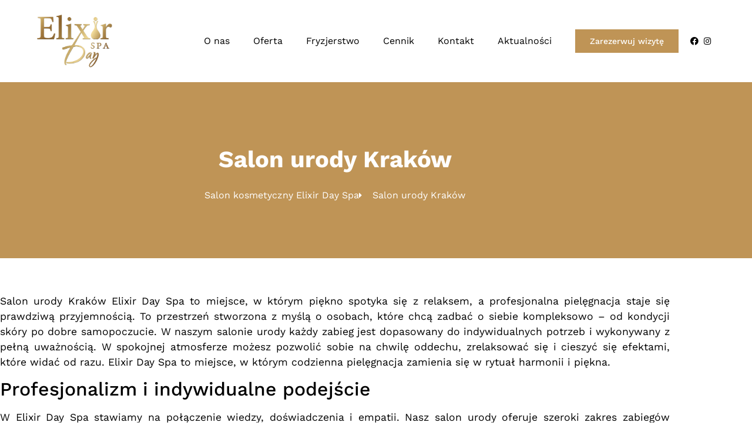

--- FILE ---
content_type: text/html; charset=UTF-8
request_url: https://salonkosmetyczny-elixir.pl/salon-urody-krakow/
body_size: 15081
content:
<!doctype html><html lang="pl-PL"><head><script data-no-optimize="1">var litespeed_docref=sessionStorage.getItem("litespeed_docref");litespeed_docref&&(Object.defineProperty(document,"referrer",{get:function(){return litespeed_docref}}),sessionStorage.removeItem("litespeed_docref"));</script> <meta charset="UTF-8"><meta name="viewport" content="width=device-width, initial-scale=1"><link rel="profile" href="https://gmpg.org/xfn/11"><meta name='robots' content='index, follow, max-image-preview:large, max-snippet:-1, max-video-preview:-1' /><title>Salon urody Kraków - Salon Kosmetyczny Elixir Day Spa Kraków</title><link rel="canonical" href="https://salonkosmetyczny-elixir.pl/salon-urody-krakow/" /><meta property="og:locale" content="pl_PL" /><meta property="og:type" content="article" /><meta property="og:title" content="Salon urody Kraków - Salon Kosmetyczny Elixir Day Spa Kraków" /><meta property="og:description" content="Salon urody Kraków Elixir Day Spa to miejsce, w którym piękno spotyka się z relaksem, a profesjonalna pielęgnacja staje się prawdziwą przyjemnością. To przestrzeń stworzona z myślą o osobach, które chcą zadbać o siebie kompleksowo – od kondycji skóry po dobre samopoczucie. W naszym salonie urody każdy zabieg jest dopasowany do indywidualnych potrzeb i wykonywany [&hellip;]" /><meta property="og:url" content="https://salonkosmetyczny-elixir.pl/salon-urody-krakow/" /><meta property="og:site_name" content="Salon Kosmetyczny Elixir Day Spa Kraków" /><meta property="article:modified_time" content="2025-10-30T14:26:10+00:00" /><meta name="twitter:card" content="summary_large_image" /><meta name="twitter:label1" content="Szacowany czas czytania" /><meta name="twitter:data1" content="3 minuty" /> <script type="application/ld+json" class="yoast-schema-graph">{"@context":"https://schema.org","@graph":[{"@type":"WebPage","@id":"https://salonkosmetyczny-elixir.pl/salon-urody-krakow/","url":"https://salonkosmetyczny-elixir.pl/salon-urody-krakow/","name":"Salon urody Kraków - Salon Kosmetyczny Elixir Day Spa Kraków","isPartOf":{"@id":"https://salonkosmetyczny-elixir.pl/#website"},"datePublished":"2023-10-09T11:53:31+00:00","dateModified":"2025-10-30T14:26:10+00:00","breadcrumb":{"@id":"https://salonkosmetyczny-elixir.pl/salon-urody-krakow/#breadcrumb"},"inLanguage":"pl-PL","potentialAction":[{"@type":"ReadAction","target":["https://salonkosmetyczny-elixir.pl/salon-urody-krakow/"]}]},{"@type":"BreadcrumbList","@id":"https://salonkosmetyczny-elixir.pl/salon-urody-krakow/#breadcrumb","itemListElement":[{"@type":"ListItem","position":1,"name":"Strona główna","item":"https://salonkosmetyczny-elixir.pl/"},{"@type":"ListItem","position":2,"name":"Salon urody Kraków"}]},{"@type":"WebSite","@id":"https://salonkosmetyczny-elixir.pl/#website","url":"https://salonkosmetyczny-elixir.pl/","name":"Salon Kosmetyczny Elixir Day Spa Kraków","description":"gabinet kosmetyczny","publisher":{"@id":"https://salonkosmetyczny-elixir.pl/#organization"},"potentialAction":[{"@type":"SearchAction","target":{"@type":"EntryPoint","urlTemplate":"https://salonkosmetyczny-elixir.pl/?s={search_term_string}"},"query-input":{"@type":"PropertyValueSpecification","valueRequired":true,"valueName":"search_term_string"}}],"inLanguage":"pl-PL"},{"@type":"Organization","@id":"https://salonkosmetyczny-elixir.pl/#organization","name":"Salon Kosmetyczny Elixir Day Spa Kraków","url":"https://salonkosmetyczny-elixir.pl/","logo":{"@type":"ImageObject","inLanguage":"pl-PL","@id":"https://salonkosmetyczny-elixir.pl/#/schema/logo/image/","url":"https://salonkosmetyczny-elixir.pl/wp-content/uploads/2023/03/Gabinet-salon-kosmetyczny-Elixir-Day-Spa-logo.png","contentUrl":"https://salonkosmetyczny-elixir.pl/wp-content/uploads/2023/03/Gabinet-salon-kosmetyczny-Elixir-Day-Spa-logo.png","width":740,"height":526,"caption":"Salon Kosmetyczny Elixir Day Spa Kraków"},"image":{"@id":"https://salonkosmetyczny-elixir.pl/#/schema/logo/image/"}}]}</script> <link rel="alternate" type="application/rss+xml" title="Salon Kosmetyczny Elixir Day Spa Kraków &raquo; Kanał z wpisami" href="https://salonkosmetyczny-elixir.pl/feed/" /><link rel="alternate" type="application/rss+xml" title="Salon Kosmetyczny Elixir Day Spa Kraków &raquo; Kanał z komentarzami" href="https://salonkosmetyczny-elixir.pl/comments/feed/" /><link rel="alternate" title="oEmbed (JSON)" type="application/json+oembed" href="https://salonkosmetyczny-elixir.pl/wp-json/oembed/1.0/embed?url=https%3A%2F%2Fsalonkosmetyczny-elixir.pl%2Fsalon-urody-krakow%2F" /><link rel="alternate" title="oEmbed (XML)" type="text/xml+oembed" href="https://salonkosmetyczny-elixir.pl/wp-json/oembed/1.0/embed?url=https%3A%2F%2Fsalonkosmetyczny-elixir.pl%2Fsalon-urody-krakow%2F&#038;format=xml" /><link data-optimized="2" rel="stylesheet" href="https://salonkosmetyczny-elixir.pl/wp-content/litespeed/css/33ce4484d8c21b5b987658dd3c5fd81b.css?ver=cb7c5" /> <script type="litespeed/javascript" data-src="https://salonkosmetyczny-elixir.pl/wp-includes/js/jquery/jquery.min.js?ver=3.7.1" id="jquery-core-js"></script> <link rel="https://api.w.org/" href="https://salonkosmetyczny-elixir.pl/wp-json/" /><link rel="alternate" title="JSON" type="application/json" href="https://salonkosmetyczny-elixir.pl/wp-json/wp/v2/pages/1113" /><link rel="EditURI" type="application/rsd+xml" title="RSD" href="https://salonkosmetyczny-elixir.pl/xmlrpc.php?rsd" /><meta name="generator" content="WordPress 6.9" /><link rel='shortlink' href='https://salonkosmetyczny-elixir.pl/?p=1113' /><meta name="generator" content="Elementor 3.34.4; features: additional_custom_breakpoints; settings: css_print_method-external, google_font-enabled, font_display-auto">
 <script type="litespeed/javascript">(function(w,d,s,l,i){w[l]=w[l]||[];w[l].push({'gtm.start':new Date().getTime(),event:'gtm.js'});var f=d.getElementsByTagName(s)[0],j=d.createElement(s),dl=l!='dataLayer'?'&l='+l:'';j.async=!0;j.src='https://www.googletagmanager.com/gtm.js?id='+i+dl;f.parentNode.insertBefore(j,f)})(window,document,'script','dataLayer','GTM-TK5R84D')</script> <link rel="icon" href="https://salonkosmetyczny-elixir.pl/wp-content/uploads/2023/03/cropped-Gabinet-salon-kosmetyczny-Elixir-Day-Spa-logo-32x32.png" sizes="32x32" /><link rel="icon" href="https://salonkosmetyczny-elixir.pl/wp-content/uploads/2023/03/cropped-Gabinet-salon-kosmetyczny-Elixir-Day-Spa-logo-192x192.png" sizes="192x192" /><link rel="apple-touch-icon" href="https://salonkosmetyczny-elixir.pl/wp-content/uploads/2023/03/cropped-Gabinet-salon-kosmetyczny-Elixir-Day-Spa-logo-180x180.png" /><meta name="msapplication-TileImage" content="https://salonkosmetyczny-elixir.pl/wp-content/uploads/2023/03/cropped-Gabinet-salon-kosmetyczny-Elixir-Day-Spa-logo-270x270.png" /></head><body class="wp-singular page-template-default page page-id-1113 wp-custom-logo wp-embed-responsive wp-theme-hello-elementor hello-elementor-default elementor-default elementor-kit-11 elementor-page-1151"><a class="skip-link screen-reader-text" href="#content">Przejdź do treści</a><header data-elementor-type="header" data-elementor-id="35" class="elementor elementor-35 elementor-location-header" data-elementor-post-type="elementor_library"><section class="elementor-section elementor-top-section elementor-element elementor-element-51999ba elementor-section-content-middle elementor-section-full_width elementor-section-height-default elementor-section-height-default" data-id="51999ba" data-element_type="section" data-settings="{&quot;background_background&quot;:&quot;classic&quot;,&quot;sticky&quot;:&quot;top&quot;,&quot;sticky_on&quot;:[&quot;desktop&quot;],&quot;sticky_offset&quot;:0,&quot;sticky_effects_offset&quot;:0,&quot;sticky_anchor_link_offset&quot;:0}"><div class="elementor-container elementor-column-gap-default"><div class="elementor-column elementor-col-50 elementor-top-column elementor-element elementor-element-cd4a82c" data-id="cd4a82c" data-element_type="column"><div class="elementor-widget-wrap elementor-element-populated"><div class="elementor-element elementor-element-5e737f4 elementor-widget elementor-widget-theme-site-logo elementor-widget-image" data-id="5e737f4" data-element_type="widget" data-widget_type="theme-site-logo.default"><div class="elementor-widget-container">
<a href="https://salonkosmetyczny-elixir.pl">
<img data-lazyloaded="1" src="[data-uri]" width="740" height="526" data-src="https://salonkosmetyczny-elixir.pl/wp-content/uploads/2023/03/Gabinet-salon-kosmetyczny-Elixir-Day-Spa-logo.png" class="attachment-full size-full wp-image-32" alt="Gabinet salon kosmetyczny Elixir Day Spa - logo" data-srcset="https://salonkosmetyczny-elixir.pl/wp-content/uploads/2023/03/Gabinet-salon-kosmetyczny-Elixir-Day-Spa-logo.png 740w, https://salonkosmetyczny-elixir.pl/wp-content/uploads/2023/03/Gabinet-salon-kosmetyczny-Elixir-Day-Spa-logo-300x213.png 300w" data-sizes="(max-width: 740px) 100vw, 740px" />				</a></div></div></div></div><div class="elementor-column elementor-col-50 elementor-top-column elementor-element elementor-element-215fca0" data-id="215fca0" data-element_type="column"><div class="elementor-widget-wrap elementor-element-populated"><section class="elementor-section elementor-inner-section elementor-element elementor-element-345dca9 elementor-section-content-middle elementor-section-full_width elementor-section-height-default elementor-section-height-default" data-id="345dca9" data-element_type="section"><div class="elementor-container elementor-column-gap-default"><div class="elementor-column elementor-col-33 elementor-inner-column elementor-element elementor-element-2045656" data-id="2045656" data-element_type="column"><div class="elementor-widget-wrap elementor-element-populated"><div class="elementor-element elementor-element-906bd71 elementor-nav-menu__align-end elementor-nav-menu--stretch elementor-nav-menu__text-align-center elementor-nav-menu--dropdown-tablet elementor-nav-menu--toggle elementor-nav-menu--burger elementor-widget elementor-widget-nav-menu" data-id="906bd71" data-element_type="widget" data-settings="{&quot;full_width&quot;:&quot;stretch&quot;,&quot;layout&quot;:&quot;horizontal&quot;,&quot;submenu_icon&quot;:{&quot;value&quot;:&quot;&lt;i class=\&quot;fas fa-caret-down\&quot; aria-hidden=\&quot;true\&quot;&gt;&lt;\/i&gt;&quot;,&quot;library&quot;:&quot;fa-solid&quot;},&quot;toggle&quot;:&quot;burger&quot;}" data-widget_type="nav-menu.default"><div class="elementor-widget-container"><nav aria-label="Menu" class="elementor-nav-menu--main elementor-nav-menu__container elementor-nav-menu--layout-horizontal e--pointer-underline e--animation-fade"><ul id="menu-1-906bd71" class="elementor-nav-menu"><li class="menu-item menu-item-type-post_type menu-item-object-page menu-item-30"><a href="https://salonkosmetyczny-elixir.pl/o-nas/" class="elementor-item">O nas</a></li><li class="menu-item menu-item-type-taxonomy menu-item-object-category menu-item-has-children menu-item-632"><a href="https://salonkosmetyczny-elixir.pl/k/oferta/" class="elementor-item">Oferta</a><ul class="sub-menu elementor-nav-menu--dropdown"><li class="menu-item menu-item-type-taxonomy menu-item-object-category menu-item-46"><a href="https://salonkosmetyczny-elixir.pl/k/kosmetologia/" class="elementor-sub-item">Kosmetologia</a></li><li class="menu-item menu-item-type-taxonomy menu-item-object-category menu-item-50"><a href="https://salonkosmetyczny-elixir.pl/k/kosmetologia-estetyczna/" class="elementor-sub-item">Kosmetologia estetyczna</a></li><li class="menu-item menu-item-type-taxonomy menu-item-object-category menu-item-61"><a href="https://salonkosmetyczny-elixir.pl/k/modelowanie-sylwetki/" class="elementor-sub-item">Modelowanie sylwetki</a></li><li class="menu-item menu-item-type-taxonomy menu-item-object-category menu-item-62"><a href="https://salonkosmetyczny-elixir.pl/k/technologie/" class="elementor-sub-item">Technologie</a></li><li class="menu-item menu-item-type-taxonomy menu-item-object-category menu-item-60"><a href="https://salonkosmetyczny-elixir.pl/k/masaz-rytualy-spa/" class="elementor-sub-item">Masaż i rytuały spa</a></li></ul></li><li class="menu-item menu-item-type-taxonomy menu-item-object-category menu-item-536"><a href="https://salonkosmetyczny-elixir.pl/k/fryzjerstwo/" class="elementor-item">Fryzjerstwo</a></li><li class="menu-item menu-item-type-post_type menu-item-object-page menu-item-28"><a href="https://salonkosmetyczny-elixir.pl/cennik/" class="elementor-item">Cennik</a></li><li class="menu-item menu-item-type-post_type menu-item-object-page menu-item-29"><a href="https://salonkosmetyczny-elixir.pl/kontakt/" class="elementor-item">Kontakt</a></li><li class="menu-item menu-item-type-custom menu-item-object-custom menu-item-31"><a href="https://salonkosmetyczny-elixir.pl/k/aktualnosci/" class="elementor-item">Aktualności</a></li></ul></nav><div class="elementor-menu-toggle" role="button" tabindex="0" aria-label="Menu Toggle" aria-expanded="false">
<i aria-hidden="true" role="presentation" class="elementor-menu-toggle__icon--open eicon-menu-bar"></i><i aria-hidden="true" role="presentation" class="elementor-menu-toggle__icon--close eicon-close"></i></div><nav class="elementor-nav-menu--dropdown elementor-nav-menu__container" aria-hidden="true"><ul id="menu-2-906bd71" class="elementor-nav-menu"><li class="menu-item menu-item-type-post_type menu-item-object-page menu-item-30"><a href="https://salonkosmetyczny-elixir.pl/o-nas/" class="elementor-item" tabindex="-1">O nas</a></li><li class="menu-item menu-item-type-taxonomy menu-item-object-category menu-item-has-children menu-item-632"><a href="https://salonkosmetyczny-elixir.pl/k/oferta/" class="elementor-item" tabindex="-1">Oferta</a><ul class="sub-menu elementor-nav-menu--dropdown"><li class="menu-item menu-item-type-taxonomy menu-item-object-category menu-item-46"><a href="https://salonkosmetyczny-elixir.pl/k/kosmetologia/" class="elementor-sub-item" tabindex="-1">Kosmetologia</a></li><li class="menu-item menu-item-type-taxonomy menu-item-object-category menu-item-50"><a href="https://salonkosmetyczny-elixir.pl/k/kosmetologia-estetyczna/" class="elementor-sub-item" tabindex="-1">Kosmetologia estetyczna</a></li><li class="menu-item menu-item-type-taxonomy menu-item-object-category menu-item-61"><a href="https://salonkosmetyczny-elixir.pl/k/modelowanie-sylwetki/" class="elementor-sub-item" tabindex="-1">Modelowanie sylwetki</a></li><li class="menu-item menu-item-type-taxonomy menu-item-object-category menu-item-62"><a href="https://salonkosmetyczny-elixir.pl/k/technologie/" class="elementor-sub-item" tabindex="-1">Technologie</a></li><li class="menu-item menu-item-type-taxonomy menu-item-object-category menu-item-60"><a href="https://salonkosmetyczny-elixir.pl/k/masaz-rytualy-spa/" class="elementor-sub-item" tabindex="-1">Masaż i rytuały spa</a></li></ul></li><li class="menu-item menu-item-type-taxonomy menu-item-object-category menu-item-536"><a href="https://salonkosmetyczny-elixir.pl/k/fryzjerstwo/" class="elementor-item" tabindex="-1">Fryzjerstwo</a></li><li class="menu-item menu-item-type-post_type menu-item-object-page menu-item-28"><a href="https://salonkosmetyczny-elixir.pl/cennik/" class="elementor-item" tabindex="-1">Cennik</a></li><li class="menu-item menu-item-type-post_type menu-item-object-page menu-item-29"><a href="https://salonkosmetyczny-elixir.pl/kontakt/" class="elementor-item" tabindex="-1">Kontakt</a></li><li class="menu-item menu-item-type-custom menu-item-object-custom menu-item-31"><a href="https://salonkosmetyczny-elixir.pl/k/aktualnosci/" class="elementor-item" tabindex="-1">Aktualności</a></li></ul></nav></div></div></div></div><div class="elementor-column elementor-col-33 elementor-inner-column elementor-element elementor-element-80858e1" data-id="80858e1" data-element_type="column"><div class="elementor-widget-wrap elementor-element-populated"><div class="elementor-element elementor-element-0a05512 elementor-align-justify elementor-widget elementor-widget-button" data-id="0a05512" data-element_type="widget" data-widget_type="button.default"><div class="elementor-widget-container"><div class="elementor-button-wrapper">
<a class="elementor-button elementor-button-link elementor-size-sm" href="https://booksy.com/pl-pl/100912_elixir-day-spa_salon-kosmetyczny_10022_zielonki#ba_s=sh_1">
<span class="elementor-button-content-wrapper">
<span class="elementor-button-text">Zarezerwuj wizytę</span>
</span>
</a></div></div></div></div></div><div class="elementor-column elementor-col-33 elementor-inner-column elementor-element elementor-element-f6ea7e1" data-id="f6ea7e1" data-element_type="column"><div class="elementor-widget-wrap elementor-element-populated"><div class="elementor-element elementor-element-eec76bc elementor-icon-list--layout-inline elementor-tablet-align-end elementor-mobile-align-center elementor-list-item-link-full_width elementor-widget elementor-widget-icon-list" data-id="eec76bc" data-element_type="widget" data-widget_type="icon-list.default"><div class="elementor-widget-container"><ul class="elementor-icon-list-items elementor-inline-items"><li class="elementor-icon-list-item elementor-inline-item">
<a href="https://www.facebook.com/ElixirDaySPA" target="_blank"><span class="elementor-icon-list-icon">
<i aria-hidden="true" class="fab fa-facebook"></i>						</span>
<span class="elementor-icon-list-text"></span>
</a></li><li class="elementor-icon-list-item elementor-inline-item">
<a href="https://www.instagram.com/elixirdayspa/" target="_blank"><span class="elementor-icon-list-icon">
<i aria-hidden="true" class="fab fa-instagram"></i>						</span>
<span class="elementor-icon-list-text"></span>
</a></li></ul></div></div></div></div></div></section></div></div></div></section></header><div data-elementor-type="single-page" data-elementor-id="1151" class="elementor elementor-1151 elementor-location-single post-1113 page type-page status-publish hentry" data-elementor-post-type="elementor_library"><section class="elementor-section elementor-top-section elementor-element elementor-element-e93000d elementor-section-height-min-height elementor-section-boxed elementor-section-height-default elementor-section-items-middle" data-id="e93000d" data-element_type="section" data-settings="{&quot;background_background&quot;:&quot;classic&quot;}"><div class="elementor-container elementor-column-gap-no"><div class="elementor-column elementor-col-100 elementor-top-column elementor-element elementor-element-5222ea1" data-id="5222ea1" data-element_type="column"><div class="elementor-widget-wrap elementor-element-populated"><div class="elementor-element elementor-element-dcc9740 elementor-widget elementor-widget-theme-post-title elementor-page-title elementor-widget-heading" data-id="dcc9740" data-element_type="widget" data-widget_type="theme-post-title.default"><div class="elementor-widget-container"><h1 class="elementor-heading-title elementor-size-default">Salon urody Kraków</h1></div></div><div class="elementor-element elementor-element-b62b5e0 elementor-icon-list--layout-inline elementor-align-center elementor-list-item-link-full_width elementor-widget elementor-widget-icon-list" data-id="b62b5e0" data-element_type="widget" data-widget_type="icon-list.default"><div class="elementor-widget-container"><ul class="elementor-icon-list-items elementor-inline-items"><li class="elementor-icon-list-item elementor-inline-item">
<a href="https://salonkosmetyczny-elixir.pl/"><span class="elementor-icon-list-text">Salon kosmetyczny Elixir Day Spa</span>
</a></li><li class="elementor-icon-list-item elementor-inline-item">
<span class="elementor-icon-list-icon">
<i aria-hidden="true" class="fas fa-caret-right"></i>						</span>
<span class="elementor-icon-list-text">Salon urody Kraków</span></li></ul></div></div></div></div></div></section><section class="elementor-section elementor-top-section elementor-element elementor-element-5d7a4c0 elementor-section-boxed elementor-section-height-default elementor-section-height-default" data-id="5d7a4c0" data-element_type="section"><div class="elementor-container elementor-column-gap-no"><div class="elementor-column elementor-col-100 elementor-top-column elementor-element elementor-element-1c317f1" data-id="1c317f1" data-element_type="column"><div class="elementor-widget-wrap elementor-element-populated"><div class="elementor-element elementor-element-9c04e1c elementor-widget elementor-widget-theme-post-content" data-id="9c04e1c" data-element_type="widget" data-widget_type="theme-post-content.default"><div class="elementor-widget-container"><p>Salon urody Kraków Elixir Day Spa to miejsce, w którym piękno spotyka się z relaksem, a profesjonalna pielęgnacja staje się prawdziwą przyjemnością. To przestrzeń stworzona z myślą o osobach, które chcą zadbać o siebie kompleksowo – od kondycji skóry po dobre samopoczucie. W naszym salonie urody każdy zabieg jest dopasowany do indywidualnych potrzeb i wykonywany z pełną uważnością. W spokojnej atmosferze możesz pozwolić sobie na chwilę oddechu, zrelaksować się i cieszyć się efektami, które widać od razu. Elixir Day Spa to miejsce, w którym codzienna pielęgnacja zamienia się w rytuał harmonii i piękna.</p><h2 class="wp-block-heading">Profesjonalizm i indywidualne podejście</h2><p>W Elixir Day Spa stawiamy na połączenie wiedzy, doświadczenia i empatii. Nasz salon urody oferuje szeroki zakres zabiegów pielęgnacyjnych na twarz i ciało, masaży oraz usług fryzjerskich. Każda wizyta rozpoczyna się konsultacją, która pozwala dobrać zabieg najlepiej odpowiadający Twoim potrzebom. Pracujemy na nowoczesnych preparatach i technologiach, które zapewniają bezpieczeństwo i widoczne efekty. Nasi specjaliści podchodzą do pielęgnacji holistycznie – dbają nie tylko o wygląd, ale także o komfort i spokój klienta. Właśnie dlatego Elixir Day Spa to salon urody, do którego wraca się z przyjemnością.</p><h2 class="wp-block-heading">Harmonia, estetyka i komfort</h2><p>Salon urody w Elixir Day Spa to przestrzeń, w której każdy szczegół ma znaczenie. Stonowane wnętrza, delikatna muzyka i zapach naturalnych olejków tworzą atmosferę sprzyjającą relaksowi. Zabiegi wykonywane są w rytmie dopasowanym do Ciebie, z troską o każdy detal. To miejsce, w którym możesz zapomnieć o pośpiechu i po prostu odpocząć, wiedząc, że jesteś w dobrych rękach. Dbamy o to, by piękno było wynikiem równowagi, a nie przypadkiem. Nasz salon łączy estetykę z uważnością, dając efekty, które widać w wyglądzie i czuć w samopoczuciu.</p><h2 class="wp-block-heading">Zadbaj o siebie w Elixir Day Spa</h2><p>Jeśli szukasz salonu urody w Krakowie, który łączy profesjonalizm z ciepłem i spokojem, Elixir Day Spa będzie idealnym wyborem. To miejsce, w którym możesz poczuć się wyjątkowo i zadbać o siebie w atmosferze pełnej relaksu. Nasi specjaliści pomogą Ci dobrać odpowiednie zabiegi, które wydobędą naturalne piękno i przywrócą skórze blask. To nie tylko pielęgnacja, ale też czas dla siebie – moment wytchnienia, którego potrzebujesz. Elixir Day Spa to salon urody, w którym piękno i harmonia spotykają się każdego dnia, tworząc doświadczenie, do którego z przyjemnością się wraca.</p></div></div></div></div></div></section><section class="elementor-section elementor-top-section elementor-element elementor-element-9f8a36f elementor-section-boxed elementor-section-height-default elementor-section-height-default" data-id="9f8a36f" data-element_type="section" data-settings="{&quot;background_background&quot;:&quot;classic&quot;}"><div class="elementor-container elementor-column-gap-default"><div class="elementor-column elementor-col-100 elementor-top-column elementor-element elementor-element-e2c2527" data-id="e2c2527" data-element_type="column"><div class="elementor-widget-wrap elementor-element-populated"><div class="elementor-element elementor-element-2597c15 elementor-posts--thumbnail-left elementor-grid-3 elementor-grid-tablet-2 elementor-grid-mobile-1 elementor-widget elementor-widget-posts" data-id="2597c15" data-element_type="widget" data-settings="{&quot;classic_columns&quot;:&quot;3&quot;,&quot;classic_columns_tablet&quot;:&quot;2&quot;,&quot;classic_columns_mobile&quot;:&quot;1&quot;,&quot;classic_row_gap&quot;:{&quot;unit&quot;:&quot;px&quot;,&quot;size&quot;:35,&quot;sizes&quot;:[]},&quot;classic_row_gap_tablet&quot;:{&quot;unit&quot;:&quot;px&quot;,&quot;size&quot;:&quot;&quot;,&quot;sizes&quot;:[]},&quot;classic_row_gap_mobile&quot;:{&quot;unit&quot;:&quot;px&quot;,&quot;size&quot;:&quot;&quot;,&quot;sizes&quot;:[]}}" data-widget_type="posts.classic"><div class="elementor-widget-container"><div class="elementor-posts-container elementor-posts elementor-posts--skin-classic elementor-grid" role="list"><article class="elementor-post elementor-grid-item post-1508 post type-post status-publish format-standard has-post-thumbnail hentry category-aktualnosci" role="listitem">
<a class="elementor-post__thumbnail__link" href="https://salonkosmetyczny-elixir.pl/endermologia-lpg-ile-sesji-potrzeba-aby-zobaczyc-efekty/" tabindex="-1" ><div class="elementor-post__thumbnail"><img data-lazyloaded="1" src="[data-uri]" width="300" height="150" data-src="https://salonkosmetyczny-elixir.pl/wp-content/uploads/2024/08/lpg-300x150.jpg" class="attachment-medium size-medium wp-image-1267" alt="Endermologia LPG Alliance" /></div>
</a><div class="elementor-post__text"><h3 class="elementor-post__title">
<a href="https://salonkosmetyczny-elixir.pl/endermologia-lpg-ile-sesji-potrzeba-aby-zobaczyc-efekty/" >
Endermologia LPG &#8211; ile sesji potrzeba, aby zobaczyć efekty?			</a></h3><div class="elementor-post__meta-data">
<span class="elementor-post-date">
19 stycznia 2026		</span></div></div></article><article class="elementor-post elementor-grid-item post-1505 post type-post status-publish format-standard has-post-thumbnail hentry category-aktualnosci" role="listitem">
<a class="elementor-post__thumbnail__link" href="https://salonkosmetyczny-elixir.pl/mezoterapia-kolagenowa-naturalne-wypelnienie-zmarszczek/" tabindex="-1" ><div class="elementor-post__thumbnail"><img data-lazyloaded="1" src="[data-uri]" width="300" height="200" data-src="https://salonkosmetyczny-elixir.pl/wp-content/uploads/2023/04/woman10-300x200.jpg" class="attachment-medium size-medium wp-image-801" alt="" /></div>
</a><div class="elementor-post__text"><h3 class="elementor-post__title">
<a href="https://salonkosmetyczny-elixir.pl/mezoterapia-kolagenowa-naturalne-wypelnienie-zmarszczek/" >
Mezoterapia kolagenowa &#8211; naturalne wypełnienie zmarszczek			</a></h3><div class="elementor-post__meta-data">
<span class="elementor-post-date">
6 stycznia 2026		</span></div></div></article><article class="elementor-post elementor-grid-item post-1502 post type-post status-publish format-standard has-post-thumbnail hentry category-aktualnosci" role="listitem">
<a class="elementor-post__thumbnail__link" href="https://salonkosmetyczny-elixir.pl/jak-wybrac-pierwszy-zabieg-modelujacy-poradnik-dla-poczatkujacych/" tabindex="-1" ><div class="elementor-post__thumbnail"><img data-lazyloaded="1" src="[data-uri]" width="300" height="200" data-src="https://salonkosmetyczny-elixir.pl/wp-content/uploads/2023/03/satisfied-client-of-beauty-salon-experiencing-vela-shape-procedure-300x200.jpg" class="attachment-medium size-medium wp-image-598" alt="Modelowanie sylwetki w Elixir Day Spa" /></div>
</a><div class="elementor-post__text"><h3 class="elementor-post__title">
<a href="https://salonkosmetyczny-elixir.pl/jak-wybrac-pierwszy-zabieg-modelujacy-poradnik-dla-poczatkujacych/" >
Jak wybrać pierwszy zabieg modelujący? Poradnik dla początkujących			</a></h3><div class="elementor-post__meta-data">
<span class="elementor-post-date">
19 grudnia 2025		</span></div></div></article><article class="elementor-post elementor-grid-item post-1500 post type-post status-publish format-standard has-post-thumbnail hentry category-aktualnosci" role="listitem">
<a class="elementor-post__thumbnail__link" href="https://salonkosmetyczny-elixir.pl/jak-przygotowac-sie-do-kuracji-endermologii/" tabindex="-1" ><div class="elementor-post__thumbnail"><img data-lazyloaded="1" src="[data-uri]" width="300" height="200" data-src="https://salonkosmetyczny-elixir.pl/wp-content/uploads/2025/11/Endermologia-300x200.jpg" class="attachment-medium size-medium wp-image-1496" alt="Endermologia" /></div>
</a><div class="elementor-post__text"><h3 class="elementor-post__title">
<a href="https://salonkosmetyczny-elixir.pl/jak-przygotowac-sie-do-kuracji-endermologii/" >
Jak przygotować się do kuracji endermologii?			</a></h3><div class="elementor-post__meta-data">
<span class="elementor-post-date">
5 grudnia 2025		</span></div></div></article><article class="elementor-post elementor-grid-item post-1495 post type-post status-publish format-standard has-post-thumbnail hentry category-aktualnosci" role="listitem">
<a class="elementor-post__thumbnail__link" href="https://salonkosmetyczny-elixir.pl/endermologia-mechaniczny-masaz-ktory-zmienia-sylwetke/" tabindex="-1" ><div class="elementor-post__thumbnail"><img data-lazyloaded="1" src="[data-uri]" width="300" height="200" data-src="https://salonkosmetyczny-elixir.pl/wp-content/uploads/2025/11/Endermologia-300x200.jpg" class="attachment-medium size-medium wp-image-1496" alt="Endermologia" /></div>
</a><div class="elementor-post__text"><h3 class="elementor-post__title">
<a href="https://salonkosmetyczny-elixir.pl/endermologia-mechaniczny-masaz-ktory-zmienia-sylwetke/" >
Endermologia &#8211; mechaniczny masaż, który zmienia sylwetkę			</a></h3><div class="elementor-post__meta-data">
<span class="elementor-post-date">
19 listopada 2025		</span></div></div></article><article class="elementor-post elementor-grid-item post-1492 post type-post status-publish format-standard has-post-thumbnail hentry category-aktualnosci" role="listitem">
<a class="elementor-post__thumbnail__link" href="https://salonkosmetyczny-elixir.pl/ultradzwieki-w-kosmetologii-rewolucja-w-modelowaniu-ciala/" tabindex="-1" ><div class="elementor-post__thumbnail"><img data-lazyloaded="1" src="[data-uri]" width="300" height="200" data-src="https://salonkosmetyczny-elixir.pl/wp-content/uploads/2025/11/Fala-akustyczna-300x200.avif" class="attachment-medium size-medium wp-image-1493" alt="Fala akustyczna" /></div>
</a><div class="elementor-post__text"><h3 class="elementor-post__title">
<a href="https://salonkosmetyczny-elixir.pl/ultradzwieki-w-kosmetologii-rewolucja-w-modelowaniu-ciala/" >
Ultradźwięki w kosmetologii &#8211; rewolucja w modelowaniu ciała			</a></h3><div class="elementor-post__meta-data">
<span class="elementor-post-date">
10 listopada 2025		</span></div></div></article><article class="elementor-post elementor-grid-item post-1411 post type-post status-publish format-standard has-post-thumbnail hentry category-aktualnosci" role="listitem">
<a class="elementor-post__thumbnail__link" href="https://salonkosmetyczny-elixir.pl/biologia-stresu-jak-kortyzol-wplywa-na-sylwetke-i-dlaczego-masaz-prozniowy-pomaga-sie-z-nim-rozprawic/" tabindex="-1" ><div class="elementor-post__thumbnail"><img data-lazyloaded="1" src="[data-uri]" width="300" height="134" data-src="https://salonkosmetyczny-elixir.pl/wp-content/uploads/2024/08/derma_frequency_3d-300x134.jpg" class="attachment-medium size-medium wp-image-1269" alt="" /></div>
</a><div class="elementor-post__text"><h3 class="elementor-post__title">
<a href="https://salonkosmetyczny-elixir.pl/biologia-stresu-jak-kortyzol-wplywa-na-sylwetke-i-dlaczego-masaz-prozniowy-pomaga-sie-z-nim-rozprawic/" >
Biologia stresu: jak kortyzol wpływa na sylwetkę i dlaczego masaż próżniowy pomaga się z nim rozprawić?			</a></h3><div class="elementor-post__meta-data">
<span class="elementor-post-date">
20 października 2025		</span></div></div></article><article class="elementor-post elementor-grid-item post-1409 post type-post status-publish format-standard has-post-thumbnail hentry category-aktualnosci" role="listitem">
<a class="elementor-post__thumbnail__link" href="https://salonkosmetyczny-elixir.pl/czy-masaz-kobido-moze-dzialac-jak-reset-dla-glowy/" tabindex="-1" ><div class="elementor-post__thumbnail"><img data-lazyloaded="1" src="[data-uri]" width="300" height="200" data-src="https://salonkosmetyczny-elixir.pl/wp-content/uploads/2023/03/facial-massage-beauty-treatment-300x200.jpg" class="attachment-medium size-medium wp-image-493" alt="Masaż i spa w Elixir Day Spa" /></div>
</a><div class="elementor-post__text"><h3 class="elementor-post__title">
<a href="https://salonkosmetyczny-elixir.pl/czy-masaz-kobido-moze-dzialac-jak-reset-dla-glowy/" >
Czy masaż Kobido może działać jak reset dla głowy?			</a></h3><div class="elementor-post__meta-data">
<span class="elementor-post-date">
2 października 2025		</span></div></div></article><article class="elementor-post elementor-grid-item post-1406 post type-post status-publish format-standard has-post-thumbnail hentry category-aktualnosci" role="listitem">
<a class="elementor-post__thumbnail__link" href="https://salonkosmetyczny-elixir.pl/czy-modelowanie-sylwetki-jest-tylko-dla-osob-z-nadwaga/" tabindex="-1" ><div class="elementor-post__thumbnail"><img data-lazyloaded="1" src="[data-uri]" width="300" height="200" data-src="https://salonkosmetyczny-elixir.pl/wp-content/uploads/2025/02/beautician-using-body-shaping-machine-on-woman-s-stomach-300x200.jpg" class="attachment-medium size-medium wp-image-1349" alt="Modelowanie sylwetki" /></div>
</a><div class="elementor-post__text"><h3 class="elementor-post__title">
<a href="https://salonkosmetyczny-elixir.pl/czy-modelowanie-sylwetki-jest-tylko-dla-osob-z-nadwaga/" >
Czy modelowanie sylwetki jest tylko dla osób z nadwagą?			</a></h3><div class="elementor-post__meta-data">
<span class="elementor-post-date">
18 września 2025		</span></div></div></article><article class="elementor-post elementor-grid-item post-1404 post type-post status-publish format-standard has-post-thumbnail hentry category-aktualnosci" role="listitem">
<a class="elementor-post__thumbnail__link" href="https://salonkosmetyczny-elixir.pl/masaz-banka-chinska-tradycyjny-sposob-na-jedrne-cialo/" tabindex="-1" ><div class="elementor-post__thumbnail"><img data-lazyloaded="1" src="[data-uri]" width="300" height="150" data-src="https://salonkosmetyczny-elixir.pl/wp-content/uploads/2024/08/masaz_banka-300x150.jpg" class="attachment-medium size-medium wp-image-1266" alt="" /></div>
</a><div class="elementor-post__text"><h3 class="elementor-post__title">
<a href="https://salonkosmetyczny-elixir.pl/masaz-banka-chinska-tradycyjny-sposob-na-jedrne-cialo/" >
Masaż bańką chińską &#8211; tradycyjny sposób na jędrne ciało			</a></h3><div class="elementor-post__meta-data">
<span class="elementor-post-date">
3 września 2025		</span></div></div></article><article class="elementor-post elementor-grid-item post-1399 post type-post status-publish format-standard has-post-thumbnail hentry category-aktualnosci" role="listitem">
<a class="elementor-post__thumbnail__link" href="https://salonkosmetyczny-elixir.pl/znaczenie-kolagenu-i-elastyny-dla-jedrnej-skory/" tabindex="-1" ><div class="elementor-post__thumbnail"><img data-lazyloaded="1" src="[data-uri]" width="300" height="200" data-src="https://salonkosmetyczny-elixir.pl/wp-content/uploads/2025/08/skin-firming-concept-beautiful-senior-woman-touching-her-face-and-smiling-300x200.jpg" class="attachment-medium size-medium wp-image-1400" alt="Jędrna skóra" /></div>
</a><div class="elementor-post__text"><h3 class="elementor-post__title">
<a href="https://salonkosmetyczny-elixir.pl/znaczenie-kolagenu-i-elastyny-dla-jedrnej-skory/" >
Znaczenie kolagenu i elastyny dla jędrnej skóry			</a></h3><div class="elementor-post__meta-data">
<span class="elementor-post-date">
15 sierpnia 2025		</span></div></div></article><article class="elementor-post elementor-grid-item post-1396 post type-post status-publish format-standard has-post-thumbnail hentry category-aktualnosci" role="listitem">
<a class="elementor-post__thumbnail__link" href="https://salonkosmetyczny-elixir.pl/jak-laczyc-rozne-zabiegi-antycellulitowe/" tabindex="-1" ><div class="elementor-post__thumbnail"><img data-lazyloaded="1" src="[data-uri]" width="300" height="200" data-src="https://salonkosmetyczny-elixir.pl/wp-content/uploads/2025/08/anti-cellulite-treatment-at-medical-spa-center-vacuum-massage-procedure-300x200.jpg" class="attachment-medium size-medium wp-image-1397" alt="Zabiegi antycellulitowe w Elixir Day Spa" /></div>
</a><div class="elementor-post__text"><h3 class="elementor-post__title">
<a href="https://salonkosmetyczny-elixir.pl/jak-laczyc-rozne-zabiegi-antycellulitowe/" >
Jak łączyć różne zabiegi antycellulitowe?			</a></h3><div class="elementor-post__meta-data">
<span class="elementor-post-date">
1 sierpnia 2025		</span></div></div></article><article class="elementor-post elementor-grid-item post-1392 post type-post status-publish format-standard has-post-thumbnail hentry category-aktualnosci" role="listitem">
<a class="elementor-post__thumbnail__link" href="https://salonkosmetyczny-elixir.pl/jak-wspolgraja-zabiegi-kosmetyczne-z-treningiem-i-kiedy-najlepiej-planowac-sesje/" tabindex="-1" ><div class="elementor-post__thumbnail"><img data-lazyloaded="1" src="[data-uri]" width="300" height="200" data-src="https://salonkosmetyczny-elixir.pl/wp-content/uploads/2025/07/body-shaping-back-massage-treatment-with-a-metal-rolling-pin-300x200.jpg" class="attachment-medium size-medium wp-image-1393" alt="Zabiegi kosmetyczne" /></div>
</a><div class="elementor-post__text"><h3 class="elementor-post__title">
<a href="https://salonkosmetyczny-elixir.pl/jak-wspolgraja-zabiegi-kosmetyczne-z-treningiem-i-kiedy-najlepiej-planowac-sesje/" >
Jak współgrają zabiegi kosmetyczne z treningiem i kiedy najlepiej planować sesje?			</a></h3><div class="elementor-post__meta-data">
<span class="elementor-post-date">
17 lipca 2025		</span></div></div></article><article class="elementor-post elementor-grid-item post-1389 post type-post status-publish format-standard has-post-thumbnail hentry category-aktualnosci" role="listitem">
<a class="elementor-post__thumbnail__link" href="https://salonkosmetyczny-elixir.pl/zabiegi-wyszczuplajace-a-rozne-typy-sylwetki-ktore-metody-sa-najlepsze-dla-ciebie/" tabindex="-1" ><div class="elementor-post__thumbnail"><img data-lazyloaded="1" src="[data-uri]" width="300" height="200" data-src="https://salonkosmetyczny-elixir.pl/wp-content/uploads/2025/07/problem-areas-in-the-thigh-and-buttocks-slimming--300x200.jpg" class="attachment-medium size-medium wp-image-1390" alt="Zabiegi wyszczuplające a różne typy sylwetki" /></div>
</a><div class="elementor-post__text"><h3 class="elementor-post__title">
<a href="https://salonkosmetyczny-elixir.pl/zabiegi-wyszczuplajace-a-rozne-typy-sylwetki-ktore-metody-sa-najlepsze-dla-ciebie/" >
Zabiegi wyszczuplające a różne typy sylwetki &#8211; które metody są najlepsze dla Ciebie?			</a></h3><div class="elementor-post__meta-data">
<span class="elementor-post-date">
3 lipca 2025		</span></div></div></article><article class="elementor-post elementor-grid-item post-1384 post type-post status-publish format-standard has-post-thumbnail hentry category-aktualnosci" role="listitem">
<a class="elementor-post__thumbnail__link" href="https://salonkosmetyczny-elixir.pl/fale-radiowe-derma-frequency-3d-rvb-zabieg-wykorzystujacy-fale-radiowe-do-ujedrniania-skory-i-redukcji-tkanki-tluszczowej/" tabindex="-1" ><div class="elementor-post__thumbnail"><img data-lazyloaded="1" src="[data-uri]" width="300" height="200" data-src="https://salonkosmetyczny-elixir.pl/wp-content/uploads/2025/06/cosmetologist-does-rf-lifting-of-thigh-radio-waves-removal-of-cellulite-legs-300x200.jpg" class="attachment-medium size-medium wp-image-1385" alt="Fale radiowe - zabiegi modelujące sylwetkę" /></div>
</a><div class="elementor-post__text"><h3 class="elementor-post__title">
<a href="https://salonkosmetyczny-elixir.pl/fale-radiowe-derma-frequency-3d-rvb-zabieg-wykorzystujacy-fale-radiowe-do-ujedrniania-skory-i-redukcji-tkanki-tluszczowej/" >
Fale radiowe Derma Frequency 3D RVB &#8211; zabieg wykorzystujący fale radiowe do ujędrniania skóry i redukcji tkanki tłuszczowej			</a></h3><div class="elementor-post__meta-data">
<span class="elementor-post-date">
18 czerwca 2025		</span></div></div></article><article class="elementor-post elementor-grid-item post-1381 post type-post status-publish format-standard has-post-thumbnail hentry category-aktualnosci" role="listitem">
<a class="elementor-post__thumbnail__link" href="https://salonkosmetyczny-elixir.pl/jak-dbac-o-skore-przed-i-po-zabiegach-modelujacych/" tabindex="-1" ><div class="elementor-post__thumbnail"><img data-lazyloaded="1" src="[data-uri]" width="300" height="200" data-src="https://salonkosmetyczny-elixir.pl/wp-content/uploads/2025/06/woman-relaxing-with-closed-eyes-at-spa-salon-300x200.jpg" class="attachment-medium size-medium wp-image-1382" alt="woman relaxing with closed eyes at spa salon" /></div>
</a><div class="elementor-post__text"><h3 class="elementor-post__title">
<a href="https://salonkosmetyczny-elixir.pl/jak-dbac-o-skore-przed-i-po-zabiegach-modelujacych/" >
Jak dbać o skórę przed i po zabiegach modelujących?			</a></h3><div class="elementor-post__meta-data">
<span class="elementor-post-date">
4 czerwca 2025		</span></div></div></article><article class="elementor-post elementor-grid-item post-1376 post type-post status-publish format-standard has-post-thumbnail hentry category-aktualnosci" role="listitem">
<a class="elementor-post__thumbnail__link" href="https://salonkosmetyczny-elixir.pl/jak-czesto-wykonywac-zabiegi-oczyszczajace-twarz-by-nie-zaszkodzic-skorze/" tabindex="-1" ><div class="elementor-post__thumbnail"><img data-lazyloaded="1" src="[data-uri]" width="300" height="200" data-src="https://salonkosmetyczny-elixir.pl/wp-content/uploads/2025/05/facial-treatments-wrinkle-prevention-facial-cleansing-top-view-of-beauty-procedure-therapist-300x200.jpg" class="attachment-medium size-medium wp-image-1377" alt="Zabiegi oczyszczające twarz" /></div>
</a><div class="elementor-post__text"><h3 class="elementor-post__title">
<a href="https://salonkosmetyczny-elixir.pl/jak-czesto-wykonywac-zabiegi-oczyszczajace-twarz-by-nie-zaszkodzic-skorze/" >
Jak często wykonywać zabiegi oczyszczające twarz, by nie zaszkodzić skórze?			</a></h3><div class="elementor-post__meta-data">
<span class="elementor-post-date">
16 maja 2025		</span></div></div></article><article class="elementor-post elementor-grid-item post-1372 post type-post status-publish format-standard has-post-thumbnail hentry category-aktualnosci" role="listitem">
<a class="elementor-post__thumbnail__link" href="https://salonkosmetyczny-elixir.pl/banka-chinska-kontra-endermologia-co-lepiej-dziala-na-cellulit/" tabindex="-1" ><div class="elementor-post__thumbnail"><img data-lazyloaded="1" src="[data-uri]" width="300" height="224" data-src="https://salonkosmetyczny-elixir.pl/wp-content/uploads/2025/05/closeup-of-a-cupping-glass-massage-performed-by-a-professional-300x224.jpg" class="attachment-medium size-medium wp-image-1373" alt="Closeup of a cupping-glass massage performed by a professional" /></div>
</a><div class="elementor-post__text"><h3 class="elementor-post__title">
<a href="https://salonkosmetyczny-elixir.pl/banka-chinska-kontra-endermologia-co-lepiej-dziala-na-cellulit/" >
Bańka chińska kontra endermologia &#8211; co lepiej działa na cellulit?			</a></h3><div class="elementor-post__meta-data">
<span class="elementor-post-date">
2 maja 2025		</span></div></div></article><article class="elementor-post elementor-grid-item post-1367 post type-post status-publish format-standard has-post-thumbnail hentry category-aktualnosci" role="listitem">
<a class="elementor-post__thumbnail__link" href="https://salonkosmetyczny-elixir.pl/modelowanie-sylwetki-przed-wakacjami-kiedy-zaczac-by-zdazyc/" tabindex="-1" ><div class="elementor-post__thumbnail"><img data-lazyloaded="1" src="[data-uri]" width="300" height="186" data-src="https://salonkosmetyczny-elixir.pl/wp-content/uploads/2025/04/elegant-woman-with-shapely-body-is-posing-near-the-swimming-pool--300x186.jpg" class="attachment-medium size-medium wp-image-1368" alt="Modelowanie sylwetki przed wakacjami" /></div>
</a><div class="elementor-post__text"><h3 class="elementor-post__title">
<a href="https://salonkosmetyczny-elixir.pl/modelowanie-sylwetki-przed-wakacjami-kiedy-zaczac-by-zdazyc/" >
Modelowanie sylwetki przed wakacjami &#8211; kiedy zacząć, by zdążyć?			</a></h3><div class="elementor-post__meta-data">
<span class="elementor-post-date">
16 kwietnia 2025		</span></div></div></article><article class="elementor-post elementor-grid-item post-1364 post type-post status-publish format-standard has-post-thumbnail hentry category-aktualnosci" role="listitem">
<a class="elementor-post__thumbnail__link" href="https://salonkosmetyczny-elixir.pl/na-czym-dokladnie-polega-modelowanie-sylwetki-fakty-i-mity/" tabindex="-1" ><div class="elementor-post__thumbnail"><img data-lazyloaded="1" src="[data-uri]" width="300" height="200" data-src="https://salonkosmetyczny-elixir.pl/wp-content/uploads/2025/04/electric-massager-with-usage-to-correct-body-shape-in-clinic-300x200.jpg" class="attachment-medium size-medium wp-image-1365" alt="Modelowanie sylwetki" /></div>
</a><div class="elementor-post__text"><h3 class="elementor-post__title">
<a href="https://salonkosmetyczny-elixir.pl/na-czym-dokladnie-polega-modelowanie-sylwetki-fakty-i-mity/" >
Na czym dokładnie polega modelowanie sylwetki &#8211; fakty i mity			</a></h3><div class="elementor-post__meta-data">
<span class="elementor-post-date">
2 kwietnia 2025		</span></div></div></article></div></div></div></div></div></div></section></div><footer data-elementor-type="footer" data-elementor-id="63" class="elementor elementor-63 elementor-location-footer" data-elementor-post-type="elementor_library"><section class="elementor-section elementor-top-section elementor-element elementor-element-4ef6e70 elementor-section-boxed elementor-section-height-default elementor-section-height-default" data-id="4ef6e70" data-element_type="section" data-settings="{&quot;background_background&quot;:&quot;classic&quot;}"><div class="elementor-container elementor-column-gap-default"><div class="elementor-column elementor-col-100 elementor-top-column elementor-element elementor-element-9cf38f5" data-id="9cf38f5" data-element_type="column"><div class="elementor-widget-wrap elementor-element-populated"><div class="elementor-element elementor-element-d5935b3 elementor-icon-list--layout-inline elementor-align-center elementor-list-item-link-full_width elementor-widget elementor-widget-icon-list" data-id="d5935b3" data-element_type="widget" data-widget_type="icon-list.default"><div class="elementor-widget-container"><ul class="elementor-icon-list-items elementor-inline-items"><li class="elementor-icon-list-item elementor-inline-item">
<a href="https://gabinetkosmetyczny-elixir.pl/"><span class="elementor-icon-list-text">Gabinet Kosmetyczny Elixir</span>
</a></li><li class="elementor-icon-list-item elementor-inline-item">
<a href="https://kosmetyczka-elixir.pl/"><span class="elementor-icon-list-text">Kosmetyczka Elixir</span>
</a></li><li class="elementor-icon-list-item elementor-inline-item">
<a href="https://salon-elixir.pl/"><span class="elementor-icon-list-text">www.salon-elixir.pl</span>
</a></li><li class="elementor-icon-list-item elementor-inline-item">
<a href="https://salonkosmetyczny-elixirdayspa.pl/"><span class="elementor-icon-list-text">www.salonkosmetyczny-elixirdayspa.pl</span>
</a></li></ul></div></div></div></div></div></section><section class="elementor-section elementor-top-section elementor-element elementor-element-b48c76f elementor-section-content-middle elementor-section-boxed elementor-section-height-default elementor-section-height-default" data-id="b48c76f" data-element_type="section" data-settings="{&quot;background_background&quot;:&quot;classic&quot;}"><div class="elementor-container elementor-column-gap-default"><div class="elementor-column elementor-col-100 elementor-top-column elementor-element elementor-element-a493397" data-id="a493397" data-element_type="column"><div class="elementor-widget-wrap elementor-element-populated"><section class="elementor-section elementor-inner-section elementor-element elementor-element-e3a4081 elementor-section-content-middle elementor-section-boxed elementor-section-height-default elementor-section-height-default" data-id="e3a4081" data-element_type="section"><div class="elementor-container elementor-column-gap-default"><div class="elementor-column elementor-col-50 elementor-inner-column elementor-element elementor-element-b31111e" data-id="b31111e" data-element_type="column"><div class="elementor-widget-wrap elementor-element-populated"><div class="elementor-element elementor-element-07de891 elementor-widget elementor-widget-heading" data-id="07de891" data-element_type="widget" data-widget_type="heading.default"><div class="elementor-widget-container"><div class="elementor-heading-title elementor-size-default">&copy; 2023 - Salon Kosmetyczny Elixir Day Spa - Wszelkie Prawa Zastrzeżone.</div></div></div></div></div><div class="elementor-column elementor-col-50 elementor-inner-column elementor-element elementor-element-12833d8" data-id="12833d8" data-element_type="column"><div class="elementor-widget-wrap elementor-element-populated"><div class="elementor-element elementor-element-d8f543c elementor-icon-list--layout-inline elementor-align-end elementor-list-item-link-full_width elementor-widget elementor-widget-icon-list" data-id="d8f543c" data-element_type="widget" data-widget_type="icon-list.default"><div class="elementor-widget-container"><ul class="elementor-icon-list-items elementor-inline-items"><li class="elementor-icon-list-item elementor-inline-item">
<a href="https://elixirdayspa.pl/polityka-prywatnosci" target="_blank"><span class="elementor-icon-list-text">Polityka prywatności</span>
</a></li></ul></div></div></div></div></div></section></div></div></div></section><section class="elementor-section elementor-top-section elementor-element elementor-element-41568c4 elementor-section-boxed elementor-section-height-default elementor-section-height-default" data-id="41568c4" data-element_type="section" data-settings="{&quot;background_background&quot;:&quot;classic&quot;}"><div class="elementor-container elementor-column-gap-default"><div class="elementor-column elementor-col-25 elementor-top-column elementor-element elementor-element-47472ff" data-id="47472ff" data-element_type="column"><div class="elementor-widget-wrap elementor-element-populated"><div class="elementor-element elementor-element-0b0111a elementor-icon-list--layout-traditional elementor-list-item-link-full_width elementor-widget elementor-widget-icon-list" data-id="0b0111a" data-element_type="widget" data-widget_type="icon-list.default"><div class="elementor-widget-container"><ul class="elementor-icon-list-items"><li class="elementor-icon-list-item">
<a href="https://salonkosmetyczny-elixir.pl/przekluwanie-uszu-krakow/"><span class="elementor-icon-list-icon">
<i aria-hidden="true" class="far fa-star"></i>						</span>
<span class="elementor-icon-list-text">Przekłuwanie uszu Kraków</span>
</a></li><li class="elementor-icon-list-item">
<a href="https://salonkosmetyczny-elixir.pl/depilacja-woskiem-krakow/"><span class="elementor-icon-list-icon">
<i aria-hidden="true" class="far fa-star"></i>						</span>
<span class="elementor-icon-list-text">Depilacja woskiem Kraków</span>
</a></li><li class="elementor-icon-list-item">
<a href="https://salonkosmetyczny-elixir.pl/salon-kosmetyczny-krakow/"><span class="elementor-icon-list-icon">
<i aria-hidden="true" class="far fa-star"></i>						</span>
<span class="elementor-icon-list-text">Salon kosmetyczny Kraków</span>
</a></li><li class="elementor-icon-list-item">
<a href="https://salonkosmetyczny-elixir.pl/mezoterapia-krakow/"><span class="elementor-icon-list-icon">
<i aria-hidden="true" class="far fa-star"></i>						</span>
<span class="elementor-icon-list-text">Mezoterapia Kraków</span>
</a></li><li class="elementor-icon-list-item">
<a href="https://salonkosmetyczny-elixir.pl/studio-urody-krakow/"><span class="elementor-icon-list-icon">
<i aria-hidden="true" class="far fa-star"></i>						</span>
<span class="elementor-icon-list-text">Studio urody Kraków</span>
</a></li><li class="elementor-icon-list-item">
<a href="https://salonkosmetyczny-elixir.pl/kosmetyczka-krakow/"><span class="elementor-icon-list-icon">
<i aria-hidden="true" class="far fa-star"></i>						</span>
<span class="elementor-icon-list-text">Kosmetyczka Kraków</span>
</a></li><li class="elementor-icon-list-item">
<a href="https://salonkosmetyczny-elixir.pl/peeling-chemiczny-krakow/"><span class="elementor-icon-list-icon">
<i aria-hidden="true" class="far fa-star"></i>						</span>
<span class="elementor-icon-list-text">Peeling chemiczny Kraków</span>
</a></li><li class="elementor-icon-list-item">
<a href="https://salonkosmetyczny-elixir.pl/mezoterapia-beziglowa-krakow/"><span class="elementor-icon-list-icon">
<i aria-hidden="true" class="far fa-star"></i>						</span>
<span class="elementor-icon-list-text">Mezoterapia bezigłowa Kraków</span>
</a></li><li class="elementor-icon-list-item">
<a href="https://salonkosmetyczny-elixir.pl/salon-fryzjerski-krakow/"><span class="elementor-icon-list-icon">
<i aria-hidden="true" class="far fa-star"></i>						</span>
<span class="elementor-icon-list-text">Salon fryzjerski Kraków</span>
</a></li></ul></div></div></div></div><div class="elementor-column elementor-col-25 elementor-top-column elementor-element elementor-element-0921dff" data-id="0921dff" data-element_type="column"><div class="elementor-widget-wrap elementor-element-populated"><div class="elementor-element elementor-element-8cc5722 elementor-icon-list--layout-traditional elementor-list-item-link-full_width elementor-widget elementor-widget-icon-list" data-id="8cc5722" data-element_type="widget" data-widget_type="icon-list.default"><div class="elementor-widget-container"><ul class="elementor-icon-list-items"><li class="elementor-icon-list-item">
<a href="https://salonkosmetyczny-elixir.pl/pielegnacja-ciala-krakow/"><span class="elementor-icon-list-icon">
<i aria-hidden="true" class="far fa-star"></i>						</span>
<span class="elementor-icon-list-text">Pielęgnacja ciała Kraków</span>
</a></li><li class="elementor-icon-list-item">
<a href="https://salonkosmetyczny-elixir.pl/masaz-terapeutyczny-krakow/"><span class="elementor-icon-list-icon">
<i aria-hidden="true" class="far fa-star"></i>						</span>
<span class="elementor-icon-list-text">Masaż terapeutyczny Kraków</span>
</a></li><li class="elementor-icon-list-item">
<a href="https://salonkosmetyczny-elixir.pl/masaz-klasyczny-krakow/"><span class="elementor-icon-list-icon">
<i aria-hidden="true" class="far fa-star"></i>						</span>
<span class="elementor-icon-list-text">Masaż klasyczny Kraków</span>
</a></li><li class="elementor-icon-list-item">
<a href="https://salonkosmetyczny-elixir.pl/masaz-banka-chinska-krakow/"><span class="elementor-icon-list-icon">
<i aria-hidden="true" class="far fa-star"></i>						</span>
<span class="elementor-icon-list-text">Masaż bańką chińską Kraków</span>
</a></li><li class="elementor-icon-list-item">
<a href="https://salonkosmetyczny-elixir.pl/pielegnacja-twarzy-krakow/"><span class="elementor-icon-list-icon">
<i aria-hidden="true" class="far fa-star"></i>						</span>
<span class="elementor-icon-list-text">Pielęgnacja twarzy Kraków</span>
</a></li><li class="elementor-icon-list-item">
<a href="https://salonkosmetyczny-elixir.pl/modelowanie-sylwetki-krakow/"><span class="elementor-icon-list-icon">
<i aria-hidden="true" class="far fa-star"></i>						</span>
<span class="elementor-icon-list-text">Modelowanie sylwetki Kraków</span>
</a></li><li class="elementor-icon-list-item">
<a href="https://salonkosmetyczny-elixir.pl/fryzjer-krakow/"><span class="elementor-icon-list-icon">
<i aria-hidden="true" class="far fa-star"></i>						</span>
<span class="elementor-icon-list-text">Fryzjer Kraków</span>
</a></li><li class="elementor-icon-list-item">
<a href="https://salonkosmetyczny-elixir.pl/pedicure-krakow/"><span class="elementor-icon-list-icon">
<i aria-hidden="true" class="far fa-star"></i>						</span>
<span class="elementor-icon-list-text">Pedicure Kraków</span>
</a></li><li class="elementor-icon-list-item">
<a href="https://salonkosmetyczny-elixir.pl/masaz-relaksacyjny-krakow/"><span class="elementor-icon-list-icon">
<i aria-hidden="true" class="far fa-star"></i>						</span>
<span class="elementor-icon-list-text">Masaż relaksacyjny Kraków</span>
</a></li></ul></div></div></div></div><div class="elementor-column elementor-col-25 elementor-top-column elementor-element elementor-element-57d7d6c" data-id="57d7d6c" data-element_type="column"><div class="elementor-widget-wrap elementor-element-populated"><div class="elementor-element elementor-element-75238b0 elementor-icon-list--layout-traditional elementor-list-item-link-full_width elementor-widget elementor-widget-icon-list" data-id="75238b0" data-element_type="widget" data-widget_type="icon-list.default"><div class="elementor-widget-container"><ul class="elementor-icon-list-items"><li class="elementor-icon-list-item">
<a href="https://salonkosmetyczny-elixir.pl/masaz-paleczkami-bambusowymi-krakow/"><span class="elementor-icon-list-icon">
<i aria-hidden="true" class="far fa-star"></i>						</span>
<span class="elementor-icon-list-text">Masaż pałeczkami bambusowymi Kraków</span>
</a></li><li class="elementor-icon-list-item">
<a href="https://salonkosmetyczny-elixir.pl/mezoterapia-iglowa-krakow/"><span class="elementor-icon-list-icon">
<i aria-hidden="true" class="far fa-star"></i>						</span>
<span class="elementor-icon-list-text">Mezoterapia igłowa Kraków</span>
</a></li><li class="elementor-icon-list-item">
<a href="https://salonkosmetyczny-elixir.pl/gabinet-fryzjerski-krakow/"><span class="elementor-icon-list-icon">
<i aria-hidden="true" class="far fa-star"></i>						</span>
<span class="elementor-icon-list-text">Gabinet fryzjerski Kraków</span>
</a></li><li class="elementor-icon-list-item">
<a href="https://salonkosmetyczny-elixir.pl/makijaz-permanentny-krakow/"><span class="elementor-icon-list-icon">
<i aria-hidden="true" class="far fa-star"></i>						</span>
<span class="elementor-icon-list-text">Makijaż permanentny Kraków</span>
</a></li><li class="elementor-icon-list-item">
<a href="https://salonkosmetyczny-elixir.pl/masaz-twarzy-krakow/"><span class="elementor-icon-list-icon">
<i aria-hidden="true" class="far fa-star"></i>						</span>
<span class="elementor-icon-list-text">Masaż twarzy Kraków</span>
</a></li><li class="elementor-icon-list-item">
<a href="https://salonkosmetyczny-elixir.pl/masaz-kobido-krakow/"><span class="elementor-icon-list-icon">
<i aria-hidden="true" class="far fa-star"></i>						</span>
<span class="elementor-icon-list-text">Masaż Kobido Kraków</span>
</a></li><li class="elementor-icon-list-item">
<a href="https://salonkosmetyczny-elixir.pl/masaz-ajurwedyjski-krakow/"><span class="elementor-icon-list-icon">
<i aria-hidden="true" class="far fa-star"></i>						</span>
<span class="elementor-icon-list-text">Masaż Ajurwedyjski Kraków</span>
</a></li><li class="elementor-icon-list-item">
<a href="https://salonkosmetyczny-elixir.pl/kosmetologia-estetyczna-krakow/"><span class="elementor-icon-list-icon">
<i aria-hidden="true" class="far fa-star"></i>						</span>
<span class="elementor-icon-list-text">Kosmetologia estetyczna Kraków</span>
</a></li><li class="elementor-icon-list-item">
<a href="https://salonkosmetyczny-elixir.pl/gabinet-kosmetyczny-krakow/"><span class="elementor-icon-list-icon">
<i aria-hidden="true" class="far fa-star"></i>						</span>
<span class="elementor-icon-list-text">Gabinet kosmetyczny Kraków</span>
</a></li></ul></div></div></div></div><div class="elementor-column elementor-col-25 elementor-top-column elementor-element elementor-element-4dd9cc4" data-id="4dd9cc4" data-element_type="column"><div class="elementor-widget-wrap elementor-element-populated"><div class="elementor-element elementor-element-11f4679 elementor-icon-list--layout-traditional elementor-list-item-link-full_width elementor-widget elementor-widget-icon-list" data-id="11f4679" data-element_type="widget" data-widget_type="icon-list.default"><div class="elementor-widget-container"><ul class="elementor-icon-list-items"><li class="elementor-icon-list-item">
<a href="https://salonkosmetyczny-elixir.pl/salon-urody-krakow/"><span class="elementor-icon-list-icon">
<i aria-hidden="true" class="far fa-star"></i>						</span>
<span class="elementor-icon-list-text">Salon urody Kraków</span>
</a></li><li class="elementor-icon-list-item">
<a href="https://salonkosmetyczny-elixir.pl/masaz-krakow/"><span class="elementor-icon-list-icon">
<i aria-hidden="true" class="far fa-star"></i>						</span>
<span class="elementor-icon-list-text">Masaż Kraków</span>
</a></li><li class="elementor-icon-list-item">
<a href="https://salonkosmetyczny-elixir.pl/zabiegi-kosmetyczne-krakow/"><span class="elementor-icon-list-icon">
<i aria-hidden="true" class="far fa-star"></i>						</span>
<span class="elementor-icon-list-text">Zabiegi kosmetyczne Kraków</span>
</a></li><li class="elementor-icon-list-item">
<a href="https://salonkosmetyczny-elixir.pl/manicure-krakow/"><span class="elementor-icon-list-icon">
<i aria-hidden="true" class="far fa-star"></i>						</span>
<span class="elementor-icon-list-text">Manicure Kraków</span>
</a></li><li class="elementor-icon-list-item">
<a href="https://salonkosmetyczny-elixir.pl/makijaz-krakow/"><span class="elementor-icon-list-icon">
<i aria-hidden="true" class="far fa-star"></i>						</span>
<span class="elementor-icon-list-text">Makijaż Kraków</span>
</a></li><li class="elementor-icon-list-item">
<a href="https://salonkosmetyczny-elixir.pl/masaz-goracymi-kamieniami-krakow/"><span class="elementor-icon-list-icon">
<i aria-hidden="true" class="far fa-star"></i>						</span>
<span class="elementor-icon-list-text">Masaż gorącymi kamieniami Kraków</span>
</a></li><li class="elementor-icon-list-item">
<a href="https://salonkosmetyczny-elixir.pl/endermologia-krakow/"><span class="elementor-icon-list-icon">
<i aria-hidden="true" class="far fa-star"></i>						</span>
<span class="elementor-icon-list-text">Endermologia Kraków</span>
</a></li></ul></div></div></div></div></div></section></footer> <script type="speculationrules">{"prefetch":[{"source":"document","where":{"and":[{"href_matches":"/*"},{"not":{"href_matches":["/wp-*.php","/wp-admin/*","/wp-content/uploads/*","/wp-content/*","/wp-content/plugins/*","/wp-content/themes/hello-elementor/*","/*\\?(.+)"]}},{"not":{"selector_matches":"a[rel~=\"nofollow\"]"}},{"not":{"selector_matches":".no-prefetch, .no-prefetch a"}}]},"eagerness":"conservative"}]}</script> <script id="wp-emoji-settings" type="application/json">{"baseUrl":"https://s.w.org/images/core/emoji/17.0.2/72x72/","ext":".png","svgUrl":"https://s.w.org/images/core/emoji/17.0.2/svg/","svgExt":".svg","source":{"concatemoji":"https://salonkosmetyczny-elixir.pl/wp-includes/js/wp-emoji-release.min.js?ver=6.9"}}</script> <script type="module">/*! This file is auto-generated */
const a=JSON.parse(document.getElementById("wp-emoji-settings").textContent),o=(window._wpemojiSettings=a,"wpEmojiSettingsSupports"),s=["flag","emoji"];function i(e){try{var t={supportTests:e,timestamp:(new Date).valueOf()};sessionStorage.setItem(o,JSON.stringify(t))}catch(e){}}function c(e,t,n){e.clearRect(0,0,e.canvas.width,e.canvas.height),e.fillText(t,0,0);t=new Uint32Array(e.getImageData(0,0,e.canvas.width,e.canvas.height).data);e.clearRect(0,0,e.canvas.width,e.canvas.height),e.fillText(n,0,0);const a=new Uint32Array(e.getImageData(0,0,e.canvas.width,e.canvas.height).data);return t.every((e,t)=>e===a[t])}function p(e,t){e.clearRect(0,0,e.canvas.width,e.canvas.height),e.fillText(t,0,0);var n=e.getImageData(16,16,1,1);for(let e=0;e<n.data.length;e++)if(0!==n.data[e])return!1;return!0}function u(e,t,n,a){switch(t){case"flag":return n(e,"\ud83c\udff3\ufe0f\u200d\u26a7\ufe0f","\ud83c\udff3\ufe0f\u200b\u26a7\ufe0f")?!1:!n(e,"\ud83c\udde8\ud83c\uddf6","\ud83c\udde8\u200b\ud83c\uddf6")&&!n(e,"\ud83c\udff4\udb40\udc67\udb40\udc62\udb40\udc65\udb40\udc6e\udb40\udc67\udb40\udc7f","\ud83c\udff4\u200b\udb40\udc67\u200b\udb40\udc62\u200b\udb40\udc65\u200b\udb40\udc6e\u200b\udb40\udc67\u200b\udb40\udc7f");case"emoji":return!a(e,"\ud83e\u1fac8")}return!1}function f(e,t,n,a){let r;const o=(r="undefined"!=typeof WorkerGlobalScope&&self instanceof WorkerGlobalScope?new OffscreenCanvas(300,150):document.createElement("canvas")).getContext("2d",{willReadFrequently:!0}),s=(o.textBaseline="top",o.font="600 32px Arial",{});return e.forEach(e=>{s[e]=t(o,e,n,a)}),s}function r(e){var t=document.createElement("script");t.src=e,t.defer=!0,document.head.appendChild(t)}a.supports={everything:!0,everythingExceptFlag:!0},new Promise(t=>{let n=function(){try{var e=JSON.parse(sessionStorage.getItem(o));if("object"==typeof e&&"number"==typeof e.timestamp&&(new Date).valueOf()<e.timestamp+604800&&"object"==typeof e.supportTests)return e.supportTests}catch(e){}return null}();if(!n){if("undefined"!=typeof Worker&&"undefined"!=typeof OffscreenCanvas&&"undefined"!=typeof URL&&URL.createObjectURL&&"undefined"!=typeof Blob)try{var e="postMessage("+f.toString()+"("+[JSON.stringify(s),u.toString(),c.toString(),p.toString()].join(",")+"));",a=new Blob([e],{type:"text/javascript"});const r=new Worker(URL.createObjectURL(a),{name:"wpTestEmojiSupports"});return void(r.onmessage=e=>{i(n=e.data),r.terminate(),t(n)})}catch(e){}i(n=f(s,u,c,p))}t(n)}).then(e=>{for(const n in e)a.supports[n]=e[n],a.supports.everything=a.supports.everything&&a.supports[n],"flag"!==n&&(a.supports.everythingExceptFlag=a.supports.everythingExceptFlag&&a.supports[n]);var t;a.supports.everythingExceptFlag=a.supports.everythingExceptFlag&&!a.supports.flag,a.supports.everything||((t=a.source||{}).concatemoji?r(t.concatemoji):t.wpemoji&&t.twemoji&&(r(t.twemoji),r(t.wpemoji)))});
//# sourceURL=https://salonkosmetyczny-elixir.pl/wp-includes/js/wp-emoji-loader.min.js</script> 
<noscript><iframe data-lazyloaded="1" src="about:blank" data-litespeed-src="https://www.googletagmanager.com/ns.html?id=GTM-TK5R84D"
height="0" width="0" style="display:none;visibility:hidden"></iframe></noscript>
 <script data-no-optimize="1">window.lazyLoadOptions=Object.assign({},{threshold:300},window.lazyLoadOptions||{});!function(t,e){"object"==typeof exports&&"undefined"!=typeof module?module.exports=e():"function"==typeof define&&define.amd?define(e):(t="undefined"!=typeof globalThis?globalThis:t||self).LazyLoad=e()}(this,function(){"use strict";function e(){return(e=Object.assign||function(t){for(var e=1;e<arguments.length;e++){var n,a=arguments[e];for(n in a)Object.prototype.hasOwnProperty.call(a,n)&&(t[n]=a[n])}return t}).apply(this,arguments)}function o(t){return e({},at,t)}function l(t,e){return t.getAttribute(gt+e)}function c(t){return l(t,vt)}function s(t,e){return function(t,e,n){e=gt+e;null!==n?t.setAttribute(e,n):t.removeAttribute(e)}(t,vt,e)}function i(t){return s(t,null),0}function r(t){return null===c(t)}function u(t){return c(t)===_t}function d(t,e,n,a){t&&(void 0===a?void 0===n?t(e):t(e,n):t(e,n,a))}function f(t,e){et?t.classList.add(e):t.className+=(t.className?" ":"")+e}function _(t,e){et?t.classList.remove(e):t.className=t.className.replace(new RegExp("(^|\\s+)"+e+"(\\s+|$)")," ").replace(/^\s+/,"").replace(/\s+$/,"")}function g(t){return t.llTempImage}function v(t,e){!e||(e=e._observer)&&e.unobserve(t)}function b(t,e){t&&(t.loadingCount+=e)}function p(t,e){t&&(t.toLoadCount=e)}function n(t){for(var e,n=[],a=0;e=t.children[a];a+=1)"SOURCE"===e.tagName&&n.push(e);return n}function h(t,e){(t=t.parentNode)&&"PICTURE"===t.tagName&&n(t).forEach(e)}function a(t,e){n(t).forEach(e)}function m(t){return!!t[lt]}function E(t){return t[lt]}function I(t){return delete t[lt]}function y(e,t){var n;m(e)||(n={},t.forEach(function(t){n[t]=e.getAttribute(t)}),e[lt]=n)}function L(a,t){var o;m(a)&&(o=E(a),t.forEach(function(t){var e,n;e=a,(t=o[n=t])?e.setAttribute(n,t):e.removeAttribute(n)}))}function k(t,e,n){f(t,e.class_loading),s(t,st),n&&(b(n,1),d(e.callback_loading,t,n))}function A(t,e,n){n&&t.setAttribute(e,n)}function O(t,e){A(t,rt,l(t,e.data_sizes)),A(t,it,l(t,e.data_srcset)),A(t,ot,l(t,e.data_src))}function w(t,e,n){var a=l(t,e.data_bg_multi),o=l(t,e.data_bg_multi_hidpi);(a=nt&&o?o:a)&&(t.style.backgroundImage=a,n=n,f(t=t,(e=e).class_applied),s(t,dt),n&&(e.unobserve_completed&&v(t,e),d(e.callback_applied,t,n)))}function x(t,e){!e||0<e.loadingCount||0<e.toLoadCount||d(t.callback_finish,e)}function M(t,e,n){t.addEventListener(e,n),t.llEvLisnrs[e]=n}function N(t){return!!t.llEvLisnrs}function z(t){if(N(t)){var e,n,a=t.llEvLisnrs;for(e in a){var o=a[e];n=e,o=o,t.removeEventListener(n,o)}delete t.llEvLisnrs}}function C(t,e,n){var a;delete t.llTempImage,b(n,-1),(a=n)&&--a.toLoadCount,_(t,e.class_loading),e.unobserve_completed&&v(t,n)}function R(i,r,c){var l=g(i)||i;N(l)||function(t,e,n){N(t)||(t.llEvLisnrs={});var a="VIDEO"===t.tagName?"loadeddata":"load";M(t,a,e),M(t,"error",n)}(l,function(t){var e,n,a,o;n=r,a=c,o=u(e=i),C(e,n,a),f(e,n.class_loaded),s(e,ut),d(n.callback_loaded,e,a),o||x(n,a),z(l)},function(t){var e,n,a,o;n=r,a=c,o=u(e=i),C(e,n,a),f(e,n.class_error),s(e,ft),d(n.callback_error,e,a),o||x(n,a),z(l)})}function T(t,e,n){var a,o,i,r,c;t.llTempImage=document.createElement("IMG"),R(t,e,n),m(c=t)||(c[lt]={backgroundImage:c.style.backgroundImage}),i=n,r=l(a=t,(o=e).data_bg),c=l(a,o.data_bg_hidpi),(r=nt&&c?c:r)&&(a.style.backgroundImage='url("'.concat(r,'")'),g(a).setAttribute(ot,r),k(a,o,i)),w(t,e,n)}function G(t,e,n){var a;R(t,e,n),a=e,e=n,(t=Et[(n=t).tagName])&&(t(n,a),k(n,a,e))}function D(t,e,n){var a;a=t,(-1<It.indexOf(a.tagName)?G:T)(t,e,n)}function S(t,e,n){var a;t.setAttribute("loading","lazy"),R(t,e,n),a=e,(e=Et[(n=t).tagName])&&e(n,a),s(t,_t)}function V(t){t.removeAttribute(ot),t.removeAttribute(it),t.removeAttribute(rt)}function j(t){h(t,function(t){L(t,mt)}),L(t,mt)}function F(t){var e;(e=yt[t.tagName])?e(t):m(e=t)&&(t=E(e),e.style.backgroundImage=t.backgroundImage)}function P(t,e){var n;F(t),n=e,r(e=t)||u(e)||(_(e,n.class_entered),_(e,n.class_exited),_(e,n.class_applied),_(e,n.class_loading),_(e,n.class_loaded),_(e,n.class_error)),i(t),I(t)}function U(t,e,n,a){var o;n.cancel_on_exit&&(c(t)!==st||"IMG"===t.tagName&&(z(t),h(o=t,function(t){V(t)}),V(o),j(t),_(t,n.class_loading),b(a,-1),i(t),d(n.callback_cancel,t,e,a)))}function $(t,e,n,a){var o,i,r=(i=t,0<=bt.indexOf(c(i)));s(t,"entered"),f(t,n.class_entered),_(t,n.class_exited),o=t,i=a,n.unobserve_entered&&v(o,i),d(n.callback_enter,t,e,a),r||D(t,n,a)}function q(t){return t.use_native&&"loading"in HTMLImageElement.prototype}function H(t,o,i){t.forEach(function(t){return(a=t).isIntersecting||0<a.intersectionRatio?$(t.target,t,o,i):(e=t.target,n=t,a=o,t=i,void(r(e)||(f(e,a.class_exited),U(e,n,a,t),d(a.callback_exit,e,n,t))));var e,n,a})}function B(e,n){var t;tt&&!q(e)&&(n._observer=new IntersectionObserver(function(t){H(t,e,n)},{root:(t=e).container===document?null:t.container,rootMargin:t.thresholds||t.threshold+"px"}))}function J(t){return Array.prototype.slice.call(t)}function K(t){return t.container.querySelectorAll(t.elements_selector)}function Q(t){return c(t)===ft}function W(t,e){return e=t||K(e),J(e).filter(r)}function X(e,t){var n;(n=K(e),J(n).filter(Q)).forEach(function(t){_(t,e.class_error),i(t)}),t.update()}function t(t,e){var n,a,t=o(t);this._settings=t,this.loadingCount=0,B(t,this),n=t,a=this,Y&&window.addEventListener("online",function(){X(n,a)}),this.update(e)}var Y="undefined"!=typeof window,Z=Y&&!("onscroll"in window)||"undefined"!=typeof navigator&&/(gle|ing|ro)bot|crawl|spider/i.test(navigator.userAgent),tt=Y&&"IntersectionObserver"in window,et=Y&&"classList"in document.createElement("p"),nt=Y&&1<window.devicePixelRatio,at={elements_selector:".lazy",container:Z||Y?document:null,threshold:300,thresholds:null,data_src:"src",data_srcset:"srcset",data_sizes:"sizes",data_bg:"bg",data_bg_hidpi:"bg-hidpi",data_bg_multi:"bg-multi",data_bg_multi_hidpi:"bg-multi-hidpi",data_poster:"poster",class_applied:"applied",class_loading:"litespeed-loading",class_loaded:"litespeed-loaded",class_error:"error",class_entered:"entered",class_exited:"exited",unobserve_completed:!0,unobserve_entered:!1,cancel_on_exit:!0,callback_enter:null,callback_exit:null,callback_applied:null,callback_loading:null,callback_loaded:null,callback_error:null,callback_finish:null,callback_cancel:null,use_native:!1},ot="src",it="srcset",rt="sizes",ct="poster",lt="llOriginalAttrs",st="loading",ut="loaded",dt="applied",ft="error",_t="native",gt="data-",vt="ll-status",bt=[st,ut,dt,ft],pt=[ot],ht=[ot,ct],mt=[ot,it,rt],Et={IMG:function(t,e){h(t,function(t){y(t,mt),O(t,e)}),y(t,mt),O(t,e)},IFRAME:function(t,e){y(t,pt),A(t,ot,l(t,e.data_src))},VIDEO:function(t,e){a(t,function(t){y(t,pt),A(t,ot,l(t,e.data_src))}),y(t,ht),A(t,ct,l(t,e.data_poster)),A(t,ot,l(t,e.data_src)),t.load()}},It=["IMG","IFRAME","VIDEO"],yt={IMG:j,IFRAME:function(t){L(t,pt)},VIDEO:function(t){a(t,function(t){L(t,pt)}),L(t,ht),t.load()}},Lt=["IMG","IFRAME","VIDEO"];return t.prototype={update:function(t){var e,n,a,o=this._settings,i=W(t,o);{if(p(this,i.length),!Z&&tt)return q(o)?(e=o,n=this,i.forEach(function(t){-1!==Lt.indexOf(t.tagName)&&S(t,e,n)}),void p(n,0)):(t=this._observer,o=i,t.disconnect(),a=t,void o.forEach(function(t){a.observe(t)}));this.loadAll(i)}},destroy:function(){this._observer&&this._observer.disconnect(),K(this._settings).forEach(function(t){I(t)}),delete this._observer,delete this._settings,delete this.loadingCount,delete this.toLoadCount},loadAll:function(t){var e=this,n=this._settings;W(t,n).forEach(function(t){v(t,e),D(t,n,e)})},restoreAll:function(){var e=this._settings;K(e).forEach(function(t){P(t,e)})}},t.load=function(t,e){e=o(e);D(t,e)},t.resetStatus=function(t){i(t)},t}),function(t,e){"use strict";function n(){e.body.classList.add("litespeed_lazyloaded")}function a(){console.log("[LiteSpeed] Start Lazy Load"),o=new LazyLoad(Object.assign({},t.lazyLoadOptions||{},{elements_selector:"[data-lazyloaded]",callback_finish:n})),i=function(){o.update()},t.MutationObserver&&new MutationObserver(i).observe(e.documentElement,{childList:!0,subtree:!0,attributes:!0})}var o,i;t.addEventListener?t.addEventListener("load",a,!1):t.attachEvent("onload",a)}(window,document);</script><script data-no-optimize="1">window.litespeed_ui_events=window.litespeed_ui_events||["mouseover","click","keydown","wheel","touchmove","touchstart"];var urlCreator=window.URL||window.webkitURL;function litespeed_load_delayed_js_force(){console.log("[LiteSpeed] Start Load JS Delayed"),litespeed_ui_events.forEach(e=>{window.removeEventListener(e,litespeed_load_delayed_js_force,{passive:!0})}),document.querySelectorAll("iframe[data-litespeed-src]").forEach(e=>{e.setAttribute("src",e.getAttribute("data-litespeed-src"))}),"loading"==document.readyState?window.addEventListener("DOMContentLoaded",litespeed_load_delayed_js):litespeed_load_delayed_js()}litespeed_ui_events.forEach(e=>{window.addEventListener(e,litespeed_load_delayed_js_force,{passive:!0})});async function litespeed_load_delayed_js(){let t=[];for(var d in document.querySelectorAll('script[type="litespeed/javascript"]').forEach(e=>{t.push(e)}),t)await new Promise(e=>litespeed_load_one(t[d],e));document.dispatchEvent(new Event("DOMContentLiteSpeedLoaded")),window.dispatchEvent(new Event("DOMContentLiteSpeedLoaded"))}function litespeed_load_one(t,e){console.log("[LiteSpeed] Load ",t);var d=document.createElement("script");d.addEventListener("load",e),d.addEventListener("error",e),t.getAttributeNames().forEach(e=>{"type"!=e&&d.setAttribute("data-src"==e?"src":e,t.getAttribute(e))});let a=!(d.type="text/javascript");!d.src&&t.textContent&&(d.src=litespeed_inline2src(t.textContent),a=!0),t.after(d),t.remove(),a&&e()}function litespeed_inline2src(t){try{var d=urlCreator.createObjectURL(new Blob([t.replace(/^(?:<!--)?(.*?)(?:-->)?$/gm,"$1")],{type:"text/javascript"}))}catch(e){d="data:text/javascript;base64,"+btoa(t.replace(/^(?:<!--)?(.*?)(?:-->)?$/gm,"$1"))}return d}</script><script data-no-optimize="1">var litespeed_vary=document.cookie.replace(/(?:(?:^|.*;\s*)_lscache_vary\s*\=\s*([^;]*).*$)|^.*$/,"");litespeed_vary||fetch("/wp-content/plugins/litespeed-cache/guest.vary.php",{method:"POST",cache:"no-cache",redirect:"follow"}).then(e=>e.json()).then(e=>{console.log(e),e.hasOwnProperty("reload")&&"yes"==e.reload&&(sessionStorage.setItem("litespeed_docref",document.referrer),window.location.reload(!0))});</script><script data-optimized="1" type="litespeed/javascript" data-src="https://salonkosmetyczny-elixir.pl/wp-content/litespeed/js/fa62a00d9856207c5afce50610d3508f.js?ver=cb7c5"></script></body></html>
<!-- Page optimized by LiteSpeed Cache @2026-02-01 01:36:39 -->

<!-- Page cached by LiteSpeed Cache 7.7 on 2026-02-01 01:36:38 -->
<!-- Guest Mode -->
<!-- QUIC.cloud UCSS in queue -->